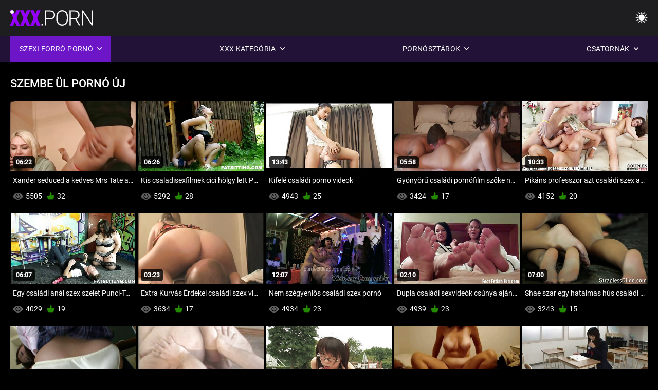

--- FILE ---
content_type: text/html; charset=UTF-8
request_url: https://hu.persiansexvideos.com/category/face_sitting
body_size: 9060
content:
<!DOCTYPE html><html lang="hu"><head>


<title>Szembe Ül pornó XXX vide-csal xhamsterdi szex videóklipek  </title>
<meta http-equiv="Content-Type" content="text/html; charset=utf-8">
<meta name="description" content="csal Enterprises sex videos Enterprises - ingyenes  Szembe Ül pornó Pornó filmek ">
<meta name="keywords" content="Ebben a könyvben,HD pornó,HD videók,szopás,Hardcore,valóság,Szerepjáték,Tini 18+,Segg,Punci,Zsákmány,Nagy Fasz,Maszturbáció,Hátulról,Kutyus Stílusban,Misszionárius,fordított Cowgirl,Borotvált Punci,Közeli,apró,kis mell,arc,Cumshot,Szőke,Barna,Szex Játékok,Díszítve Punci,Hármasban,ebben a könyvben,hd pornó,hd videók,szopás,hardcore,valóság,szerepjáték,Tini,lépés fantasy,tabu,hátulról dugja,dogging,közelről,borotvált pina,Sovány,Kis Mell,fordított cowgirl,misszionárius,Nagy Fasz,Nagy Fasz,Arc batyubál,Ágy Hálószoba,mostohatestvér,Sötét Haj,Barna,Szőke,punci játszik,alszik,Díszítve Punci,Hármasban,3some,Karly Baker ">
<meta name="viewport" content="width=device-width, initial-scale=1">
<base target="_blank">

<link rel="icon" type="image/x-icon" href="/favicons/favicon.ico">
<link rel="apple-touch-icon" sizes="32x32" href="/favicons/touch-icon-iphone.png">
<link rel="apple-touch-icon" sizes="76x76" href="/favicons/touch-icon-ipad.png">
<link rel="apple-touch-icon" sizes="120x120" href="/favicons/touch-icon-iphone-retina.png">
<link rel="apple-touch-icon" sizes="152x152" href="/favicons/touch-icon-ipad-retina.png">

<link href="/css/all5.css" rel="stylesheet" type="text/css">
<link href="/css/slick.css" rel="stylesheet" type="text/css">
<link href="/css/select2.css" rel="stylesheet" type="text/css">
<link href="https://hu.persiansexvideos.com/category/face_sitting/" rel="canonical">
</head>
<body class="1 box_middle no-touch">

<div class="wrapper">
<header class="pignr">
<div class="container">
<div class="holder">
<div class="column second">
<button type="button" class="hamburger" title="menu">
<span></span>
</button>
<div class="logo">
<a href="/" class="pignr">
<img src="/files/logo.png" width="161" height="30" title="Családi sex videók">
</a>
</div>
</div>

<div class="column second">
<button type="button" class="change_theme js-night-mode" title="menu">
<i class="icon-shine"></i>
</button>


<button type="button" class="mask_search" title="menu">
<i class="icon-search"></i>
</button>
</div>
</div>
<div class="navigation">
<nav>
<div class="item active">
<a href="#" class="onClick pignr videos">
<span>Szexi forró pornó </span>
<i class="icon-arrow-down"></i>
</a>
<div class="dropped_sm">
<a href="/top.html" class="pignr item_sort">
<i class="icon-like"></i>
<span>Top Rated </span>
</a>
<a href="/newporn.html" class="pignr item_sort">
<i class="icon-new"></i>
<span>Legújabb </span>
</a>
<a href="/popular.html" class="pignr item_sort">
<i class="icon-view"></i>
<span>Legtöbbet Nézett </span>
</a>

</div>
</div>
<div class="item item_second">
<a href="#" class="pignr onClick categories">
<span>XXX kategória </span>
<i class="icon-arrow-down"></i>
</a>
<div class="dropped_lg">
<div class="container" id="list_categories_categories_top_menu">
<div class="columns">

<div class="categories_list" id="list_categories_categories_top_menu_items">




<div class="categories_item">
<a href="/category/amateur/">Amatőr xxx</a>
</div>			
				<div class="categories_item">
<a href="/category/hd/">Szexi hd</a>
</div>			
				<div class="categories_item">
<a href="/category/asian/">Keleti lányok</a>
</div>			
				<div class="categories_item">
<a href="/category/teens/">Szexi Meztelen Tini</a>
</div>			
				<div class="categories_item">
<a href="/category/milf/">Szexi milf</a>
</div>			
				<div class="categories_item">
<a href="/category/matures/">Anya</a>
</div>			
				<div class="categories_item">
<a href="/category/blowjobs/">Szopás</a>
</div>			
				<div class="categories_item">
<a href="/category/big_boobs/">Hatalmas Mellek</a>
</div>			
				<div class="categories_item">
<a href="/category/hardcore/">Fasz</a>
</div>			
				<div class="categories_item">
<a href="/category/anal/">Anál videó</a>
</div>			
				<div class="categories_item">
<a href="/category/japanese/">Japán</a>
</div>			
				<div class="categories_item">
<a href="/category/cumshots/">Cumshot az ágyban</a>
</div>			
				<div class="categories_item">
<a href="/category/masturbation/">Maszturbáció</a>
</div>			
				<div class="categories_item">
<a href="/category/voyeur/">Kém pornó</a>
</div>			
				<div class="categories_item">
<a href="/category/pussy/">Szexi Punci</a>
</div>			
				<div class="categories_item">
<a href="/category/old+young/">Öreg Lány Pornó</a>
</div>			
				<div class="categories_item">
<a href="/category/babes/">Nők</a>
</div>			
				<div class="categories_item">
<a href="/category/grannies/">Bubi</a>
</div>			
				<div class="categories_item">
<a href="/category/public_nudity/">Nyilvános meztelenség</a>
</div>			
				<div class="categories_item">
<a href="/category/wife/">Szexi felesége</a>
</div>			
				

<div class="categories_item">
<a href="/categories.html" class="more">Az összes lista megtekintése </a>
</div>
</div>
</div>
</div>
</div>
</div>

<div class="item item_second">
<a href="/category/hd/" class="pignr onClick pornstars">
<span>Pornósztárok </span>
<i class="icon-arrow-down"></i>
</a>

</div>
<div class="item item_second">
<a href="#" class="pignr onClick channels">
<span>Csatornák </span>
<i class="icon-arrow-down"></i>
</a>
<div class="dropped_lg">
<div class="container" id="list_dvds_menu_top_channels">
<div class="columns">

<div class="categories_list" id="list_dvds_menu_top_channels_items">
<div class="categories_item">
<a class="pignr" href="/tag/48/">amatőr családi sexs</a>
</div>		


                    
   <div class="categories_item">
<a class="pignr" href="/tag/73/">amatör családi sexs</a>
</div>		


                    
   <div class="categories_item">
<a class="pignr" href="/tag/34/">amatőr családi szexs</a>
</div>		


                    
   <div class="categories_item">
<a class="pignr" href="/tag/79/">anya apa lánya sexs</a>
</div>		


                    
   <div class="categories_item">
<a class="pignr" href="/tag/53/">anya apa lánya szexs</a>
</div>		


                    
   <div class="categories_item">
<a class="pignr" href="/tag/78/">anya fia családi sexs</a>
</div>		


                    
   <div class="categories_item">
<a class="pignr" href="/tag/45/">anya fia családi szexs</a>
</div>		


                    
   <div class="categories_item">
<a class="pignr" href="/tag/58/">anya fia lánya sexs</a>
</div>		


                    
   <div class="categories_item">
<a class="pignr" href="/tag/33/">anya fia lánya szexs</a>
</div>		


                    
   <div class="categories_item">
<a class="pignr" href="/tag/81/">anya fia titkos szexs</a>
</div>		


                    
   

<div class="categories_item">
<a class="pignr" href="https://hu.besplatnipornofilmovi.net/">Porno video ingyens</a>
</div>		

<div class="categories_item">
<a class="pignr" href="https://hu.pornolatinoespanol.net/">Pornó oldalaks</a>
</div>		

<div class="categories_item">
<a class="pignr" href="https://hu.erotischefilmpjes.net/">Punci szőröss</a>
</div>		

<div class="categories_item">
<a class="pignr" href="https://hu.futaigratis.com/">Pinába élvezéseks</a>
</div>		

<div class="categories_item">
<a class="pignr" href="https://hu.pornvidshot.com/">Sex ingyen magyaruls</a>
</div>		

<div class="categories_item">
<a class="pignr" href="https://hu.ceritalucah.info/">Anya fia pornó filmeks</a>
</div>		

<div class="categories_item">
<a class="pignr" href="https://hu.phimxx666.com/">Csaladi szexvideos</a>
</div>		

<div class="categories_item">
<a class="pignr" href="https://hu.dlakavepicke.com/">Erőszakos szex videóks</a>
</div>		

<div class="categories_item">
<a class="pignr" href="https://hu.freepornsitesxxx.com/">Sex apa lányas</a>
</div>		

<div class="categories_item">
<a class="pignr" href="https://hu.hairypornxxx.com/">Családi pornó videóks</a>
</div>		




<div class="categories_item">
<a href="/tags.html" class="pignr more">Az összes lista megtekintése </a>
</div>
</div>
</div>
</div>
</div>
</div>







</nav>
</div>
 </div></header>

<main>
<section class="columns_thumbs">
<div class="container">
<div class="container">
<div class="headline">
<h1 class="title">Szembe Ül pornó Új </h1>
 </div><div class="thumbs" id="list_videos_videos_watched_right_now_items">


<div class="item thumb">
<a href="https://hu.persiansexvideos.com/link.php" title="Xander seduced a kedves Mrs Tate anya lánya fia szex" class="th">
<span class="wrap_image th">
<img src="https://hu.persiansexvideos.com/media/thumbs/2/v03792.jpg?1645753582" alt="Xander seduced a kedves Mrs Tate anya lánya fia szex" width="400" height="225" style="display: block;">
<span class="time">06:22</span>

</span>
<span class="tools_thumbs">
<span class="title">
Xander seduced a kedves Mrs Tate anya lánya fia szex
</span>
</span>
</a>
<span class="columns">
<span class="col">
<span class="view">
<i class="icon-view"></i>
<span style="color:#FFF;">5505</span>
</span>
<span class="like_view">
<i class="icon-like"></i>
<span style="color:#FFF;">32</span>
</span>
</span>
<span class="col second">
</span>
</span>
</div><div class="item thumb">
<a href="https://hu.persiansexvideos.com/link.php" title="Kis csaladisexfilmek cici hölgy lett Pornósztár" class="th">
<span class="wrap_image th">
<img src="https://hu.persiansexvideos.com/media/thumbs/4/v02384.jpg?1644198428" alt="Kis csaladisexfilmek cici hölgy lett Pornósztár" width="400" height="225" style="display: block;">
<span class="time">06:26</span>

</span>
<span class="tools_thumbs">
<span class="title">
Kis csaladisexfilmek cici hölgy lett Pornósztár
</span>
</span>
</a>
<span class="columns">
<span class="col">
<span class="view">
<i class="icon-view"></i>
<span style="color:#FFF;">5292</span>
</span>
<span class="like_view">
<i class="icon-like"></i>
<span style="color:#FFF;">28</span>
</span>
</span>
<span class="col second">
</span>
</span>
</div><div class="item thumb">
<a href="/video/8819/kifel%C3%A9-csal%C3%A1di-porno-videok/" title="Kifelé családi porno videok" class="th">
<span class="wrap_image th">
<img src="https://hu.persiansexvideos.com/media/thumbs/9/v08819.jpg?1643947298" alt="Kifelé családi porno videok" width="400" height="225" style="display: block;">
<span class="time">13:43</span>

</span>
<span class="tools_thumbs">
<span class="title">
Kifelé családi porno videok
</span>
</span>
</a>
<span class="columns">
<span class="col">
<span class="view">
<i class="icon-view"></i>
<span style="color:#FFF;">4943</span>
</span>
<span class="like_view">
<i class="icon-like"></i>
<span style="color:#FFF;">25</span>
</span>
</span>
<span class="col second">
</span>
</span>
</div><div class="item thumb">
<a href="/video/2220/gy%C3%B6ny%C3%B6r%C5%B1-csal%C3%A1di-porn%C3%B3film-sz%C5%91ke-n%C5%91k-k%C3%A9rj%C3%BCk-a-nedves-macsk%C3%A1k/" title="Gyönyörű családi pornófilm szőke nők kérjük, a nedves macskák" class="th">
<span class="wrap_image th">
<img src="https://hu.persiansexvideos.com/media/thumbs/0/v02220.jpg?1643036508" alt="Gyönyörű családi pornófilm szőke nők kérjük, a nedves macskák" width="400" height="225" style="display: block;">
<span class="time">05:58</span>

</span>
<span class="tools_thumbs">
<span class="title">
Gyönyörű családi pornófilm szőke nők kérjük, a nedves macskák
</span>
</span>
</a>
<span class="columns">
<span class="col">
<span class="view">
<i class="icon-view"></i>
<span style="color:#FFF;">3424</span>
</span>
<span class="like_view">
<i class="icon-like"></i>
<span style="color:#FFF;">17</span>
</span>
</span>
<span class="col second">
</span>
</span>
</div><div class="item thumb">
<a href="https://hu.persiansexvideos.com/link.php" title="Pikáns professzor azt családi szex anya fia tanítja, Lucas, hogy fasz" class="th">
<span class="wrap_image th">
<img src="https://hu.persiansexvideos.com/media/thumbs/2/v01742.jpg?1643114823" alt="Pikáns professzor azt családi szex anya fia tanítja, Lucas, hogy fasz" width="400" height="225" style="display: block;">
<span class="time">10:33</span>

</span>
<span class="tools_thumbs">
<span class="title">
Pikáns professzor azt családi szex anya fia tanítja, Lucas, hogy fasz
</span>
</span>
</a>
<span class="columns">
<span class="col">
<span class="view">
<i class="icon-view"></i>
<span style="color:#FFF;">4152</span>
</span>
<span class="like_view">
<i class="icon-like"></i>
<span style="color:#FFF;">20</span>
</span>
</span>
<span class="col second">
</span>
</span>
</div><div class="item thumb">
<a href="/video/6750/egy-csal%C3%A1di-an%C3%A1l-szex-szelet-punci-tang-pite/" title="Egy családi anál szex szelet Punci-Tang pite" class="th">
<span class="wrap_image th">
<img src="https://hu.persiansexvideos.com/media/thumbs/0/v06750.jpg?1646532381" alt="Egy családi anál szex szelet Punci-Tang pite" width="400" height="225" style="display: block;">
<span class="time">06:07</span>

</span>
<span class="tools_thumbs">
<span class="title">
Egy családi anál szex szelet Punci-Tang pite
</span>
</span>
</a>
<span class="columns">
<span class="col">
<span class="view">
<i class="icon-view"></i>
<span style="color:#FFF;">4029</span>
</span>
<span class="like_view">
<i class="icon-like"></i>
<span style="color:#FFF;">19</span>
</span>
</span>
<span class="col second">
</span>
</span>
</div><div class="item thumb">
<a href="/video/6585/extra-kurv%C3%A1s-%C3%A9rdekel-csal%C3%A1di-szex-vide%C3%B3k-ingyen/" title="Extra Kurvás Érdekel családi szex videók ingyen" class="th">
<span class="wrap_image th">
<img src="https://hu.persiansexvideos.com/media/thumbs/5/v06585.jpg?1642826793" alt="Extra Kurvás Érdekel családi szex videók ingyen" width="400" height="225" style="display: block;">
<span class="time">03:23</span>

</span>
<span class="tools_thumbs">
<span class="title">
Extra Kurvás Érdekel családi szex videók ingyen
</span>
</span>
</a>
<span class="columns">
<span class="col">
<span class="view">
<i class="icon-view"></i>
<span style="color:#FFF;">3634</span>
</span>
<span class="like_view">
<i class="icon-like"></i>
<span style="color:#FFF;">17</span>
</span>
</span>
<span class="col second">
</span>
</span>
</div><div class="item thumb">
<a href="/video/9298/nem-sz%C3%A9gyenl%C5%91s-csal%C3%A1di-szex-porn%C3%B3/" title="Nem szégyenlős családi szex pornó" class="th">
<span class="wrap_image th">
<img src="https://hu.persiansexvideos.com/media/thumbs/8/v09298.jpg?1644457729" alt="Nem szégyenlős családi szex pornó" width="400" height="225" style="display: block;">
<span class="time">12:07</span>

</span>
<span class="tools_thumbs">
<span class="title">
Nem szégyenlős családi szex pornó
</span>
</span>
</a>
<span class="columns">
<span class="col">
<span class="view">
<i class="icon-view"></i>
<span style="color:#FFF;">4934</span>
</span>
<span class="like_view">
<i class="icon-like"></i>
<span style="color:#FFF;">23</span>
</span>
</span>
<span class="col second">
</span>
</span>
</div><div class="item thumb">
<a href="/video/71/dupla-csal%C3%A1di-sexvide%C3%B3k-cs%C3%BAnya-aj%C3%A1nd%C3%A9k-jayden-phoenix/" title="Dupla családi sexvideók csúnya ajándék Jayden, Phoenix" class="th">
<span class="wrap_image th">
<img src="https://hu.persiansexvideos.com/media/thumbs/1/v00071.jpg?1642832208" alt="Dupla családi sexvideók csúnya ajándék Jayden, Phoenix" width="400" height="225" style="display: block;">
<span class="time">02:10</span>

</span>
<span class="tools_thumbs">
<span class="title">
Dupla családi sexvideók csúnya ajándék Jayden, Phoenix
</span>
</span>
</a>
<span class="columns">
<span class="col">
<span class="view">
<i class="icon-view"></i>
<span style="color:#FFF;">4939</span>
</span>
<span class="like_view">
<i class="icon-like"></i>
<span style="color:#FFF;">23</span>
</span>
</span>
<span class="col second">
</span>
</span>
</div><div class="item thumb">
<a href="/video/2225/shae-szar-egy-hatalmas-h%C3%BAs-csal%C3%A1di-xex-stick/" title="Shae szar egy hatalmas hús családi xex stick" class="th">
<span class="wrap_image th">
<img src="https://hu.persiansexvideos.com/media/thumbs/5/v02225.jpg?1643183229" alt="Shae szar egy hatalmas hús családi xex stick" width="400" height="225" style="display: block;">
<span class="time">07:00</span>

</span>
<span class="tools_thumbs">
<span class="title">
Shae szar egy hatalmas hús családi xex stick
</span>
</span>
</a>
<span class="columns">
<span class="col">
<span class="view">
<i class="icon-view"></i>
<span style="color:#FFF;">3243</span>
</span>
<span class="like_view">
<i class="icon-like"></i>
<span style="color:#FFF;">15</span>
</span>
</span>
<span class="col second">
</span>
</span>
</div><div class="item thumb">
<a href="/video/3531/bazi-nagy-%C3%A1zsiai-massz%C5%91r-szexel-csal%C3%A1di-porn%C3%B3/" title="Bazi nagy ázsiai masszőr szexel családi pornó" class="th">
<span class="wrap_image th">
<img src="https://hu.persiansexvideos.com/media/thumbs/1/v03531.jpg?1642698101" alt="Bazi nagy ázsiai masszőr szexel családi pornó" width="400" height="225" style="display: block;">
<span class="time">02:59</span>

</span>
<span class="tools_thumbs">
<span class="title">
Bazi nagy ázsiai masszőr szexel családi pornó
</span>
</span>
</a>
<span class="columns">
<span class="col">
<span class="view">
<i class="icon-view"></i>
<span style="color:#FFF;">3094</span>
</span>
<span class="like_view">
<i class="icon-like"></i>
<span style="color:#FFF;">14</span>
</span>
</span>
<span class="col second">
</span>
</span>
</div><div class="item thumb">
<a href="https://hu.persiansexvideos.com/link.php" title="Szenvedélyes testvéri sex lányok nyalja egymást a kanapén" class="th">
<span class="wrap_image th">
<img src="https://hu.persiansexvideos.com/media/thumbs/9/v02719.jpg?1643181382" alt="Szenvedélyes testvéri sex lányok nyalja egymást a kanapén" width="400" height="225" style="display: block;">
<span class="time">03:12</span>

</span>
<span class="tools_thumbs">
<span class="title">
Szenvedélyes testvéri sex lányok nyalja egymást a kanapén
</span>
</span>
</a>
<span class="columns">
<span class="col">
<span class="view">
<i class="icon-view"></i>
<span style="color:#FFF;">4077</span>
</span>
<span class="like_view">
<i class="icon-like"></i>
<span style="color:#FFF;">18</span>
</span>
</span>
<span class="col second">
</span>
</span>
</div><div class="item thumb">
<a href="https://hu.persiansexvideos.com/link.php" title="Loni titkos családi szex Evans" class="th">
<span class="wrap_image th">
<img src="https://hu.persiansexvideos.com/media/thumbs/5/v09055.jpg?1645150576" alt="Loni titkos családi szex Evans" width="400" height="225" style="display: block;">
<span class="time">15:17</span>

</span>
<span class="tools_thumbs">
<span class="title">
Loni titkos családi szex Evans
</span>
</span>
</a>
<span class="columns">
<span class="col">
<span class="view">
<i class="icon-view"></i>
<span style="color:#FFF;">4720</span>
</span>
<span class="like_view">
<i class="icon-like"></i>
<span style="color:#FFF;">20</span>
</span>
</span>
<span class="col second">
</span>
</span>
</div><div class="item thumb">
<a href="https://hu.persiansexvideos.com/link.php" title="Gyönyörű baba szórakoztatja a partnere barátja csalàdi szex" class="th">
<span class="wrap_image th">
<img src="https://hu.persiansexvideos.com/media/thumbs/6/v00026.jpg?1642743132" alt="Gyönyörű baba szórakoztatja a partnere barátja csalàdi szex" width="400" height="225" style="display: block;">
<span class="time">01:11</span>

</span>
<span class="tools_thumbs">
<span class="title">
Gyönyörű baba szórakoztatja a partnere barátja csalàdi szex
</span>
</span>
</a>
<span class="columns">
<span class="col">
<span class="view">
<i class="icon-view"></i>
<span style="color:#FFF;">3125</span>
</span>
<span class="like_view">
<i class="icon-like"></i>
<span style="color:#FFF;">13</span>
</span>
</span>
<span class="col second">
</span>
</span>
</div><div class="item thumb">
<a href="https://hu.persiansexvideos.com/link.php" title="Dayna Vendetta családisex" class="th">
<span class="wrap_image th">
<img src="https://hu.persiansexvideos.com/media/thumbs/7/v08737.jpg?1642651444" alt="Dayna Vendetta családisex" width="400" height="225" style="display: block;">
<span class="time">11:33</span>

</span>
<span class="tools_thumbs">
<span class="title">
Dayna Vendetta családisex
</span>
</span>
</a>
<span class="columns">
<span class="col">
<span class="view">
<i class="icon-view"></i>
<span style="color:#FFF;">2248</span>
</span>
<span class="like_view">
<i class="icon-like"></i>
<span style="color:#FFF;">9</span>
</span>
</span>
<span class="col second">
</span>
</span>
</div><div class="item thumb">
<a href="https://hu.persiansexvideos.com/link.php" title="Friss szőke kurva családi baszások szobatársa" class="th">
<span class="wrap_image th">
<img src="https://hu.persiansexvideos.com/media/thumbs/2/v00432.jpg?1642868218" alt="Friss szőke kurva családi baszások szobatársa" width="400" height="225" style="display: block;">
<span class="time">03:08</span>

</span>
<span class="tools_thumbs">
<span class="title">
Friss szőke kurva családi baszások szobatársa
</span>
</span>
</a>
<span class="columns">
<span class="col">
<span class="view">
<i class="icon-view"></i>
<span style="color:#FFF;">3360</span>
</span>
<span class="like_view">
<i class="icon-like"></i>
<span style="color:#FFF;">13</span>
</span>
</span>
<span class="col second">
</span>
</span>
</div><div class="item thumb">
<a href="/video/4571/sayaka-minami-azt-mutatja-fantasztikus-mellek-csal%C3%A1di-sexfilmek/" title="Sayaka Minami azt mutatja, fantasztikus mellek családi sexfilmek" class="th">
<span class="wrap_image th">
<img src="https://hu.persiansexvideos.com/media/thumbs/1/v04571.jpg?1642919479" alt="Sayaka Minami azt mutatja, fantasztikus mellek családi sexfilmek" width="400" height="225" style="display: block;">
<span class="time">14:50</span>

</span>
<span class="tools_thumbs">
<span class="title">
Sayaka Minami azt mutatja, fantasztikus mellek családi sexfilmek
</span>
</span>
</a>
<span class="columns">
<span class="col">
<span class="view">
<i class="icon-view"></i>
<span style="color:#FFF;">3158</span>
</span>
<span class="like_view">
<i class="icon-like"></i>
<span style="color:#FFF;">12</span>
</span>
</span>
<span class="col second">
</span>
</span>
</div><div class="item thumb">
<a href="/video/9912/valentin-napi-csaladisex-titkok/" title="Valentin-napi csaladisex titkok" class="th">
<span class="wrap_image th">
<img src="https://hu.persiansexvideos.com/media/thumbs/2/v09912.jpg?1642973543" alt="Valentin-napi csaladisex titkok" width="400" height="225" style="display: block;">
<span class="time">03:36</span>

</span>
<span class="tools_thumbs">
<span class="title">
Valentin-napi csaladisex titkok
</span>
</span>
</a>
<span class="columns">
<span class="col">
<span class="view">
<i class="icon-view"></i>
<span style="color:#FFF;">1898</span>
</span>
<span class="like_view">
<i class="icon-like"></i>
<span style="color:#FFF;">7</span>
</span>
</span>
<span class="col second">
</span>
</span>
</div><div class="item thumb">
<a href="https://hu.persiansexvideos.com/link.php" title="Szép családi sex videok lány gyakran teszi pornó videók" class="th">
<span class="wrap_image th">
<img src="https://hu.persiansexvideos.com/media/thumbs/0/v00040.jpg?1643020327" alt="Szép családi sex videok lány gyakran teszi pornó videók" width="400" height="225" style="display: block;">
<span class="time">05:33</span>

</span>
<span class="tools_thumbs">
<span class="title">
Szép családi sex videok lány gyakran teszi pornó videók
</span>
</span>
</a>
<span class="columns">
<span class="col">
<span class="view">
<i class="icon-view"></i>
<span style="color:#FFF;">2188</span>
</span>
<span class="like_view">
<i class="icon-like"></i>
<span style="color:#FFF;">8</span>
</span>
</span>
<span class="col second">
</span>
</span>
</div><div class="item thumb">
<a href="https://hu.persiansexvideos.com/link.php" title="Nerd is családi sex videok szereti a szexet" class="th">
<span class="wrap_image th">
<img src="https://hu.persiansexvideos.com/media/thumbs/1/v00371.jpg?1642648577" alt="Nerd is családi sex videok szereti a szexet" width="400" height="225" style="display: block;">
<span class="time">13:19</span>

</span>
<span class="tools_thumbs">
<span class="title">
Nerd is családi sex videok szereti a szexet
</span>
</span>
</a>
<span class="columns">
<span class="col">
<span class="view">
<i class="icon-view"></i>
<span style="color:#FFF;">2219</span>
</span>
<span class="like_view">
<i class="icon-like"></i>
<span style="color:#FFF;">8</span>
</span>
</span>
<span class="col second">
</span>
</span>
</div><div class="item thumb">
<a href="/video/5315/kanos-kurva-szar-nagy-%C3%A1zsiai-kakas-a-csaladisex-f%C3%BCrd%C5%91szob%C3%A1ban/" title="Kanos kurva szar Nagy Ázsiai kakas a csaladisex fürdőszobában" class="th">
<span class="wrap_image th">
<img src="https://hu.persiansexvideos.com/media/thumbs/5/v05315.jpg?1642816029" alt="Kanos kurva szar Nagy Ázsiai kakas a csaladisex fürdőszobában" width="400" height="225" style="display: block;">
<span class="time">06:37</span>

</span>
<span class="tools_thumbs">
<span class="title">
Kanos kurva szar Nagy Ázsiai kakas a csaladisex fürdőszobában
</span>
</span>
</a>
<span class="columns">
<span class="col">
<span class="view">
<i class="icon-view"></i>
<span style="color:#FFF;">3065</span>
</span>
<span class="like_view">
<i class="icon-like"></i>
<span style="color:#FFF;">11</span>
</span>
</span>
<span class="col second">
</span>
</span>
</div><div class="item thumb">
<a href="/video/5240/aranyos-jap%C3%A1n-apr%C3%B3termet%C5%B1-picsa-csal%C3%A1di-dug%C3%A1s-szop%C3%A1s-%C3%A9s-hardcore-sex-/" title="Aranyos japán Aprótermetű Picsa családi dugás Szopás és hardcore sex!" class="th">
<span class="wrap_image th">
<img src="https://hu.persiansexvideos.com/media/thumbs/0/v05240.jpg?1642716082" alt="Aranyos japán Aprótermetű Picsa családi dugás Szopás és hardcore sex!" width="400" height="225" style="display: block;">
<span class="time">02:32</span>

</span>
<span class="tools_thumbs">
<span class="title">
Aranyos japán Aprótermetű Picsa családi dugás Szopás és hardcore sex!
</span>
</span>
</a>
<span class="columns">
<span class="col">
<span class="view">
<i class="icon-view"></i>
<span style="color:#FFF;">5300</span>
</span>
<span class="like_view">
<i class="icon-like"></i>
<span style="color:#FFF;">19</span>
</span>
</span>
<span class="col second">
</span>
</span>
</div><div class="item thumb">
<a href="/video/9474/j%C3%B3-els%C5%91-szexel-a-csal%C3%A1d-benyom%C3%A1s/" title="Jó első szexel a család benyomás" class="th">
<span class="wrap_image th">
<img src="https://hu.persiansexvideos.com/media/thumbs/4/v09474.jpg?1645148860" alt="Jó első szexel a család benyomás" width="400" height="225" style="display: block;">
<span class="time">04:03</span>

</span>
<span class="tools_thumbs">
<span class="title">
Jó első szexel a család benyomás
</span>
</span>
</a>
<span class="columns">
<span class="col">
<span class="view">
<i class="icon-view"></i>
<span style="color:#FFF;">7267</span>
</span>
<span class="like_view">
<i class="icon-like"></i>
<span style="color:#FFF;">26</span>
</span>
</span>
<span class="col second">
</span>
</span>
</div><div class="item thumb">
<a href="/video/2143/egy-m%C3%A1sik-kezel%C3%A9s-csal%C3%A1di-sex-filmek-johnny/" title="Egy másik kezelés családi sex filmek Johnny" class="th">
<span class="wrap_image th">
<img src="https://hu.persiansexvideos.com/media/thumbs/3/v02143.jpg?1643188561" alt="Egy másik kezelés családi sex filmek Johnny" width="400" height="225" style="display: block;">
<span class="time">06:11</span>

</span>
<span class="tools_thumbs">
<span class="title">
Egy másik kezelés családi sex filmek Johnny
</span>
</span>
</a>
<span class="columns">
<span class="col">
<span class="view">
<i class="icon-view"></i>
<span style="color:#FFF;">2330</span>
</span>
<span class="like_view">
<i class="icon-like"></i>
<span style="color:#FFF;">8</span>
</span>
</span>
<span class="col second">
</span>
</span>
</div><div class="item thumb">
<a href="/video/6466/gy%C3%A9m%C3%A1nt-kurv%C3%A1k-legjobb-bar%C3%A1tja-csaladisexvideok/" title="Gyémánt kurvák legjobb barátja csaladisexvideok" class="th">
<span class="wrap_image th">
<img src="https://hu.persiansexvideos.com/media/thumbs/6/v06466.jpg?1642714284" alt="Gyémánt kurvák legjobb barátja csaladisexvideok" width="400" height="225" style="display: block;">
<span class="time">06:31</span>

</span>
<span class="tools_thumbs">
<span class="title">
Gyémánt kurvák legjobb barátja csaladisexvideok
</span>
</span>
</a>
<span class="columns">
<span class="col">
<span class="view">
<i class="icon-view"></i>
<span style="color:#FFF;">2097</span>
</span>
<span class="like_view">
<i class="icon-like"></i>
<span style="color:#FFF;">7</span>
</span>
</span>
<span class="col second">
</span>
</span>
</div><div class="item thumb">
<a href="/video/488/kendra-brianna-j%C3%B3-sz%C3%B3rakoz%C3%A1st-j%C3%A1t%C3%A9kok-amat%C5%91r-csal%C3%A1di-sex/" title="Kendra, Brianna jó szórakozást játékok amatőr családi sex" class="th">
<span class="wrap_image th">
<img src="https://hu.persiansexvideos.com/media/thumbs/8/v00488.jpg?1642819529" alt="Kendra, Brianna jó szórakozást játékok amatőr családi sex" width="400" height="225" style="display: block;">
<span class="time">06:07</span>

</span>
<span class="tools_thumbs">
<span class="title">
Kendra, Brianna jó szórakozást játékok amatőr családi sex
</span>
</span>
</a>
<span class="columns">
<span class="col">
<span class="view">
<i class="icon-view"></i>
<span style="color:#FFF;">4560</span>
</span>
<span class="like_view">
<i class="icon-like"></i>
<span style="color:#FFF;">15</span>
</span>
</span>
<span class="col second">
</span>
</span>
</div><div class="item thumb">
<a href="/video/4040/%C3%A1zsiai-courtney-maszturb%C3%A1l-retro-csal%C3%A1di-szex-lila-vibr%C3%A1tor/" title="Ázsiai Courtney maszturbál retro családi szex lila vibrátor" class="th">
<span class="wrap_image th">
<img src="https://hu.persiansexvideos.com/media/thumbs/0/v04040.jpg?1643197630" alt="Ázsiai Courtney maszturbál retro családi szex lila vibrátor" width="400" height="225" style="display: block;">
<span class="time">06:38</span>

</span>
<span class="tools_thumbs">
<span class="title">
Ázsiai Courtney maszturbál retro családi szex lila vibrátor
</span>
</span>
</a>
<span class="columns">
<span class="col">
<span class="view">
<i class="icon-view"></i>
<span style="color:#FFF;">1834</span>
</span>
<span class="like_view">
<i class="icon-like"></i>
<span style="color:#FFF;">6</span>
</span>
</span>
<span class="col second">
</span>
</span>
</div><div class="item thumb">
<a href="/video/1200/egy-hatalmas-iroda-remek-hely-a-csal%C3%A1di-szeksz-szexre/" title="Egy hatalmas iroda remek hely a családi szeksz szexre" class="th">
<span class="wrap_image th">
<img src="https://hu.persiansexvideos.com/media/thumbs/0/v01200.jpg?1647137108" alt="Egy hatalmas iroda remek hely a családi szeksz szexre" width="400" height="225" style="display: block;">
<span class="time">06:13</span>

</span>
<span class="tools_thumbs">
<span class="title">
Egy hatalmas iroda remek hely a családi szeksz szexre
</span>
</span>
</a>
<span class="columns">
<span class="col">
<span class="view">
<i class="icon-view"></i>
<span style="color:#FFF;">2146</span>
</span>
<span class="like_view">
<i class="icon-like"></i>
<span style="color:#FFF;">7</span>
</span>
</span>
<span class="col second">
</span>
</span>
</div><div class="item thumb">
<a href="/video/2038/sz%C5%91r%C3%B6s-sz%C5%91ke-sikolyok-%C3%B6r%C3%B6m-csal%C3%A1di-sex-videok/" title="Szőrös Szőke sikolyok öröm családi sex videok" class="th">
<span class="wrap_image th">
<img src="https://hu.persiansexvideos.com/media/thumbs/8/v02038.jpg?1643123814" alt="Szőrös Szőke sikolyok öröm családi sex videok" width="400" height="225" style="display: block;">
<span class="time">06:23</span>

</span>
<span class="tools_thumbs">
<span class="title">
Szőrös Szőke sikolyok öröm családi sex videok
</span>
</span>
</a>
<span class="columns">
<span class="col">
<span class="view">
<i class="icon-view"></i>
<span style="color:#FFF;">1854</span>
</span>
<span class="like_view">
<i class="icon-like"></i>
<span style="color:#FFF;">6</span>
</span>
</span>
<span class="col second">
</span>
</span>
</div><div class="item thumb">
<a href="/video/6471/dick-a-csal%C3%A1disex-t%C3%A1sk%C3%A1ban/" title="Dick A családisex Táskában" class="th">
<span class="wrap_image th">
<img src="https://hu.persiansexvideos.com/media/thumbs/1/v06471.jpg?1643154401" alt="Dick A családisex Táskában" width="400" height="225" style="display: block;">
<span class="time">02:15</span>

</span>
<span class="tools_thumbs">
<span class="title">
Dick A családisex Táskában
</span>
</span>
</a>
<span class="columns">
<span class="col">
<span class="view">
<i class="icon-view"></i>
<span style="color:#FFF;">1861</span>
</span>
<span class="like_view">
<i class="icon-like"></i>
<span style="color:#FFF;">6</span>
</span>
</span>
<span class="col second">
</span>
</span>
</div>

</div>
</div>

		<style>
a.button {
       border: solid 1px #32373b;
    background: #3e4347;
    box-shadow: inset 0 1px 1px rgb(255 255 255 / 10%), 0 1px 3px rgb(0 0 0 / 10%);
    color: #feffff;
    text-shadow: 0 1px 0 rgb(0 0 0 / 50%);
    display: inline-block;
    padding: 6px 12px;
    margin-right: 4px;
    margin-bottom: 2px;
    text-decoration: none;
    }
    a.button.current {
  
       background: #2f3237;
    box-shadow: inset 0 0 8px rgb(0 0 0 / 50%), 0 1px 0 rgb(255 255 255 / 10%);
    color: #feffff;
    text-shadow: 0 1px 0 rgb(0 0 0 / 50%);
    display: inline-block;
    padding: 6px 12px;
    margin-right: 4px;
    margin-bottom: 2px;
    text-decoration: none;
        
    } 
    
    .paginator {        
    color: #feffff;
    text-shadow: 0 1px 0 rgb(0 0 0 / 50%);
    display: inline-block;
    padding: 6px 12px;
    margin-right: 4px;
    margin-bottom: 2px;
    text-decoration: none;  }
    
    .paginator a {      border: solid 1px #32373b;
    background: #3e4347;
    box-shadow: inset 0 1px 1px rgb(255 255 255 / 10%), 0 1px 3px rgb(0 0 0 / 10%);
    color: #feffff;
    text-shadow: 0 1px 0 rgb(0 0 0 / 50%);
    display: inline-block;
    padding: 6px 12px;
    margin-right: 4px;
    margin-bottom: 2px;
    text-decoration: none;
    }
        .paginator a:hover {      background:#9500fd;
border:1px solid #3a0430
    }
   

		</style>		


<div class="paginator"><a href='https://hu.persiansexvideos.com/category/face_sitting?page=1' class='button current'>1</a> <a href='https://hu.persiansexvideos.com/category/face_sitting?page=2' class='button'>2</a> <a href='https://hu.persiansexvideos.com/category/face_sitting?page=3' class='button'>3</a> <a href='https://hu.persiansexvideos.com/category/face_sitting?page=2' class='button'><span>&rarr;</span></a></div>


</div>
</section>




</main>



<div class="mobile-bottom-menu" style="display: none;">
<a class="pignr home" href="/">
<i class="mbmicon-newest"></i>
<span>Head oldal </span>
</a>
<a class="pignr newest" href="/new.html">
<i class="mbmicon-home"></i>
<span>Új szexi filmek </span>
</a>
<a class="pignr categories" href="/categories.html">
<i class="mbmicon-categories"></i>
<span>Szex kategória </span>
</a>
<a class="pignr channels" href="/tags.html">
<i class="mbmicon-channels"></i>
<span>Csatornák </span>
</a>
<a class="pignr pornstars" href="/category/hd/">
<i class="mbmicon-pornstars"></i>
<span>Pornósztárok </span>
</a>
</div>

<style>p a{color:#FFF !important;}</style><p></p>

<footer>
<div class="container">
<div class="footer_holder">
<div class="logo_footer">
<a class="pignr" href="/" title="menu">
<svg enable-background="new 0 0 161 30" version="1.1" viewBox="0 0 161 30" width="240" height="45" xml:space="preserve" xmlns="http://www.w3.org/2000/svg">
<g enable-background="new    ">
<linearGradient id="a" x1="54.668" x2="1.7229" y1="31.584" y2="1.0161" gradientUnits="userSpaceOnUse">
<stop stop-color="#9500FD" offset="0"></stop>
<stop stop-color="#9500FD" offset="1"></stop>
</linearGradient>
<path d="m0 30h7v-26h-7v26zm9-24h9v24h7v-24h10v-6h-26v6zm45.26 8.285c-1.313-0.749-2.991-1.447-5.035-2.096-2.044-0.647-3.472-1.276-4.284-1.885-0.812-0.607-1.218-1.286-1.218-2.035 0-0.855 0.369-1.562 1.106-2.116s1.742-0.832 3.015-0.832c1.259 0 2.257 0.328 2.995 0.982 0.737 0.655 1.106 1.578 1.106 2.768h7.106c0-1.777-0.467-3.358-1.401-4.742s-2.243-2.45-3.928-3.198c-1.685-0.749-3.59-1.124-5.715-1.124-2.179 0-4.142 0.345-5.888 1.033s-3.096 1.651-4.05 2.888c-0.955 1.237-1.432 2.664-1.432 4.281 0 3.249 1.915 5.803 5.746 7.66 1.177 0.575 2.693 1.171 4.547 1.785 1.854 0.615 3.15 1.21 3.888 1.784 0.738 0.575 1.106 1.378 1.106 2.407 0 0.909-0.342 1.614-1.025 2.115-0.684 0.502-1.614 0.752-2.792 0.752-1.84 0-3.17-0.371-3.989-1.113-0.819-0.741-1.229-1.895-1.229-3.459h-7.146c0 1.925 0.49 3.627 1.472 5.104 0.981 1.479 2.443 2.641 4.385 3.49 1.942 0.848 4.111 1.272 6.506 1.272 3.397 0 6.07-0.729 8.02-2.186 1.949-1.457 2.923-3.462 2.923-6.017 2e-3 -3.193-1.595-5.699-4.789-7.518z" fill="url(#a)"></path>
</g>
<g enable-background="new">
<path class="wrap_letter" d="m62.113 26.478c-0.542 0-0.964 0.164-1.269 0.492-0.305 0.327-0.457 0.725-0.457 1.192 0 0.469 0.152 0.853 0.457 1.153 0.304 0.301 0.727 0.451 1.269 0.451 0.541 0 0.967-0.15 1.279-0.451 0.311-0.301 0.467-0.685 0.467-1.153s-0.156-0.865-0.467-1.192c-0.312-0.328-0.738-0.492-1.279-0.492zm22.414-23.744c-1.78-1.551-4.206-2.326-7.278-2.326h-10.07v29.198h2.498v-11.891h7.511c3.249 0 5.728-0.745 7.441-2.236 1.712-1.49 2.568-3.606 2.568-6.347 0-2.715-0.89-4.847-2.67-6.398zm-1.736 11.188c-1.271 1.139-3.119 1.707-5.542 1.707h-7.572v-13.135h7.735c2.328 0.027 4.124 0.64 5.39 1.837 1.265 1.199 1.897 2.809 1.897 4.831 0 2.034-0.636 3.622-1.908 4.76zm24.135-12.29c-1.74-1.084-3.746-1.625-6.02-1.625s-4.284 0.552-6.03 1.655c-1.745 1.103-3.096 2.681-4.05 4.732s-1.432 4.408-1.432 7.069v3.007c0 4.146 1.062 7.437 3.188 9.877 2.125 2.439 4.913 3.659 8.364 3.659 2.288 0 4.304-0.548 6.05-1.644 1.746-1.097 3.09-2.661 4.03-4.692 0.94-2.032 1.411-4.393 1.411-7.079v-3.489c-0.041-2.607-0.535-4.899-1.482-6.879-0.947-1.977-2.291-3.509-4.029-4.591zm3.013 14.879c0 3.57-0.791 6.354-2.375 8.353-1.583 1.998-3.789 2.998-6.618 2.998-2.788 0-4.994-1.013-6.618-3.037-1.624-2.026-2.436-4.771-2.436-8.232v-3.048c0-3.583 0.814-6.374 2.445-8.373 1.631-1.998 3.82-2.998 6.568-2.998 2.801 0 5.008 0.996 6.618 2.988s2.415 4.746 2.415 8.262v3.087zm23.249-2.563c1.109-1.428 1.664-3.078 1.664-4.947 0-2.71-0.887-4.82-2.659-6.329-1.773-1.509-4.236-2.264-7.39-2.264h-9.603v29.198h2.517v-12.172h8.588l7.146 12.173h2.66v-0.261l-7.391-12.433c1.868-0.548 3.357-1.536 4.468-2.965zm-7.817 1.401h-7.654v-12.855h7.045c2.396 0 4.257 0.569 5.583 1.707 1.327 1.139 1.989 2.738 1.989 4.8 0 1.875-0.636 3.401-1.908 4.579-1.272 1.179-2.957 1.769-5.055 1.769zm33.147-14.941v25.007l-17.012-25.007h-2.518v29.198h2.518v-24.987l16.992 24.987h2.496v-29.198h-2.476z" fill="#fff"></path>
</g>
<g enable-background="new    ">
<circle cx="3.5" cy="3.5" r="3.5" fill="#fff"></circle>
</g>
</svg>
</a>
</div>

<div class="bottom_footer">
<div class="copy">csal ons sex videos! - a legjobb ingyenes felnőtt videók az Interneten, 100% INGYENES. </div>
<div class="copy">2022 csal xhamdi szex videoverzió Minden jog fenntartva. </div>
</div>
</div>
</div>
</footer>
</div>







<style>
	/* Floating buttons*/
	.nav-mob {
		display: none;
	}

	@media screen and (max-width: 768px) {
		.navigation {
			top: 54px;
		}

		.nav-mob {
			transform: none;
			opacity: 1;
			padding: 0;
			visibility: visible;
			width: calc(100% + 20px);
			top: 0;
			margin: 0 -10px;
			position: relative;
			display: flex;
			flex-direction: row;
			padding-bottom: 0;
			background-color: #000000;
			z-index: auto;
		}

		.nav-mob .item,
		.nav-mob .item.second {
			position: static;
			border: 2px solid #1c1c1c;
			display: none;
		}

		.nav-mob .item {
			flex-grow: 1;
			display: block;
		}

		.nav-mob .item .pignr {
			width: 100%;
			display: flex;
			justify-content: center;
			padding: 10px;
		}

		.nav-mob .item.open .dropped_lg,
		.nav-mob .item.open .dropped_sm {
			position: absolute;
		}
	}
</style>

</body></html>